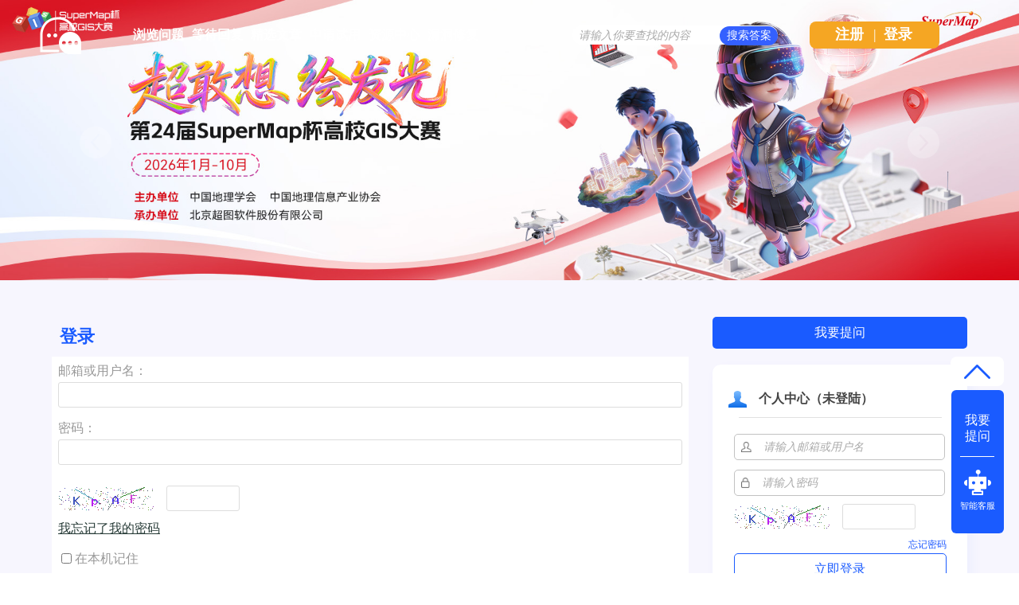

--- FILE ---
content_type: text/html; charset=utf-8
request_url: http://qa.supermap.com/login?to=69776
body_size: 4681
content:
<!DOCTYPE html>
<html>
	<!-- Powered by Shawn Kong  base on question2answer - //www.question2answer.org/ -->
	<head>
		<meta charset="utf-8">
		<script>
			var _hmt = _hmt || [];
			(function() {
			  var hm = document.createElement("script");
			  hm.src = "https://hm.baidu.com/hm.js?4df4bb2271b7dce37eb56b0f69cfe5a6";
			  var s = document.getElementsByTagName("script")[0]; 
			  s.parentNode.insertBefore(hm, s);
			})();
		</script>
		<title>登录 - SuperMap技术问答社区</title>
		<link rel="stylesheet" href="./qa-theme/Snow/qa-styles.css?1.7.4">
		<link rel="search" type="application/opensearchdescription+xml" title="SuperMap技术问答社区" href="./opensearch.xml">
		<link rel="shortcut icon" href="http://www.supermap.com/favicon.ico" type="image/x-icon">
		<script>
		var qa_root = '.\/';
		var qa_request = 'login';
		var qa_oldonload = window.onload;
		window.onload = function() {
			if (typeof qa_oldonload == 'function')
				qa_oldonload();
			
			var elem = document.getElementById('emailhandle');
			if (elem) {
				elem.select();
				elem.focus();
			}
		};
		</script>
		<script src="./qa-content/jquery-1.11.3.min.js"></script>
		<script src="./qa-content/qa-page.js?1.7.4"></script>
		<style>
			
		</style>
	</head>
	<body
		class="qa-template-login qa-body-js-off"
		>
		<script>
			var b=document.getElementsByTagName('body')[0];
			b.className=b.className.replace('qa-body-js-off', 'qa-body-js-on');
			isNotShouDIv()
		</script>
		<div class="body-main">
			<div class="unslider-main">
				<div class="my-banner-img"><ul><li><a href="https://www.supermapol.com/web/pricing/triallicense" target="_new"><img style="width:100%;" src="http://qa.supermap.com/qa-theme/Snow/images/new202202/banner-triallicense.png"></a></li><li><a href="http://edu.supermap.com/#/" target="_new"><img style="width:100%;" src="http://qa.supermap.com/qa-theme/Snow/images/new202202/banner-productLiterature.png"></a></li><li><a href="https://www.supermapol.com/develop-center/baseMap/index" target="_new"><img style="width:100%;" src="http://qa.supermap.com/qa-theme/Snow/images/new202202/banner-develop-center.png"></a></li><li><a href="http://www.giscontest.com/cn/list-116.aspx" target="_new"><img style="width:100%;" src="http://qa.supermap.com/qa-theme/Snow/images/new202202/banner-efficientGISCompetition.jpg"></a></li><li><a href="https://mp.weixin.qq.com/s/S_9p067CasYTfQKzndKh-w" target="_new"><img style="width:100%;" src="http://qa.supermap.com/qa-theme/Snow/images/new202202/banner-GIScertification.png"></a></li></ul></div>
				
			</div>
			<div class="qam-login-bar"><div class="qam-login-group">
					<div class="my-logo">
					<div class="my-logo-img"></div>
					<div class="qa-nav-main">
						<ul class="qa-nav-main-list">
							<li class="qa-nav-main-item qa-nav-main-questions">
								<a href="./questions" class="qa-nav-main-link">浏览问题</a>
							</li>
							<li class="qa-nav-main-item qa-nav-main-custom-8">
								<a href="./unanswered" class="qa-nav-main-link">等待回复</a>
							</li>
							<li class="qa-nav-main-item qa-nav-main-custom-6">
								<a href="http://blog.csdn.net/supermapsupport" class="qa-nav-main-link" target="_blank">精选文章</a>
							</li>
							<li class="qa-nav-main-item qa-nav-main-custom-9">
								<a href="https://www.supermapol.com/web/pricing/triallicense" class="qa-nav-main-link" target="_blank">申请试用</a>
							</li>
							<li class="qa-nav-main-item qa-nav-main-custom-5">
								<a href="https://www.supermap.com/support" class="qa-nav-main-link" target="_blank">资源中心</a>
							</li>
							<li class="qa-nav-main-item qa-nav-main-custom-21">
								<a href="https://www.supermap.com/support/#/cvelist" class="qa-nav-main-link" target="_blank">漏洞修复</a>
							</li>
						</ul>
						<div class="qa-nav-main-clear">
						</div>
					</div>
					<form class="qam-login-form" action="./login?to=69776" method="post">
						<input type="submit" value="登录" class="qa-form-tall-button qa-form-tall-button-login2" name="dologin">
					</form>
					<div class="qa-search">
						<form method="get" action="./questions/search">
							
							<input id="q_search" placeholder="请输入你要查找的内容" type="text" name="q" value="" class="qa-search-field">
							<input type="submit" value="搜索答案" class="qa-search-button">
						</form>
					</div>
					<div class="qa-nav-user">
						
						<div class="qa-logged-in">
							
						</div>
						<ul class="qa-nav-user-list">
							<li class="qa-nav-user-item qa-nav-user-register">
								<a href="./register?to=69776" class="qa-nav-user-link">注册</a>
							</li>
							
							<span class="verticalLine">|</span>
							<li class="login_style_li"><a class="login_style_a" href="http://qa.supermap.com/login?to=">登录</a></li>
						</ul>
						<div class="qa-nav-user-clear">
						</div>
					</div>
			</div></div>
			<div class="qa-body-wrapper">
				
				<div class="qa-header">
					<div class="qa-logo">
						<a href="./" class="qa-logo-link">SuperMap技术问答社区</a>
					</div>
					<div class="qa-header-clear">
					</div>
				</div> <!-- END qa-header -->
				
				<div class="qa-main-shadow">
					
					<div class="my-float-ask-robert">
						<a onclick="myFloatGoTop()" >
						<div class="my-float-ask-robert-top" > <div class="my-float-ask-robert-child-triangle"></div></div> </a>
						<div class="my-float-ask-robert-child-ask-robert">
							<a href="http://qa.supermap.com/ask"> <div class="my-float-ask-robert-child-ask-robert-ask">
									<span>我要<br>提问</span>
								</div></a>
								<div class="my-float-ask-robert-child-ask-robert-2"></div>
								<a href="http://edu.supermap.com:8600/jiqiren/qa.html" target="_blank"><div class="my-float-ask-robert-child-ask-robert-robert">
										<div class="my-float-ask-robert-child-ask-robert-robert-img"></div>
										<span class="my-float-ask-robert-child-ask-robert-robert-span">智能客服</span>
								</div></a>
							</div>
						</div>
						<div class="qa-main-wrapper">
							
							<div class="qa-main-b" style="background: #FFFFFF;">
								<div class="qa-main-top login_register_title" >登录</div>
								<div class="qa-main">
									<div class="qa-part-form">
										<form method="post" action="./login?to=69776">
											<table class="qa-form-tall-table">
												<tr>
													<td class="qa-form-tall-label">
														邮箱或用户名：
													</td>
												</tr>
												<tr>
													<td class="qa-form-tall-data">
														<input name="emailhandle" id="emailhandle" dir="auto" type="text" value="" class="qa-form-tall-text">
													</td>
												</tr>
												<tr>
													<td class="qa-form-tall-label">
														密码：
													</td>
												</tr>
												<tr>
													<td class="qa-form-tall-data">
														<input name="password" id="password" dir="auto" type="password" value="" class="qa-form-tall-text">
													</td>
												</tr>
												<tr>
													<td class="qa-form-tall-label">
														<div class="flex-y-center" style="margin-top:10px;width:265px"><img id="captcha_img" src="captcha" alt="验证码" onclick="yzm()" style="cursor:pointer">&nbsp;&nbsp;&nbsp;&nbsp;<input type="text" name="captchaCode" style="width:80px;"> </div>
															</td>
														</tr>
														<tr>
															<td class="qa-form-tall-data">
																<input  type="text" value=""" style="display:none"" class="qa-form-tall-text">
																<div class="qa-form-tall-note"><a href="./forgot">我忘记了我的密码</a></div>
															</td>
														</tr>
														<tr>
															<td class="qa-form-tall-label">
																<label>
																	<input name="remember" type="checkbox" value="1" class="qa-form-tall-checkbox">
																	在本机记住
																</label>
															</td>
														</tr>
														<tr>
															<td colspan="1" class="qa-form-tall-buttons">
																<input value="登录" title="" type="submit" class="qa-form-tall-button qa-form-tall-button-login">
															</td>
														</tr>
													</table>
													<input type="hidden" name="dologin" value="1">
													<input type="hidden" name="code" value="0-1769209303-f648d7735ad276d33b1520ed085b91dc2b6cc844">
												</form>
											</div>
											<div class="qa-part-custom">
												<div style='float:left;margin-left:2px;'><p>或者您可以直接使用</p><input type='button' value='SuperMap Online账户登录' onclick='qa_page_supermapol_login()' class='onlineBtn'/></div>
											</div>
										</div> <!-- END qa-main -->
										
									</div>
									<div class="qa-sidepanel">
										<form method="get" action="http://qa.supermap.com/ask">
											<input class="r-toAsk" type="submit" value="我要提问" >
										</form>
										<div id="qa-sidepanel-userInfo-login" class="qa-sidepanel-userInfo-login" >
											<div class="r-userINLogin-top"><div class="r-userINLogin-tile-img"></div><span class="r-userINLogin-tile-info">个人中心（未登陆）</span></div><div id="r-userINLogin-body"><div class="r-userINLogin-body"><div class="r-userINLogin-splitLine"></div><form id="loginform" method="post" action="http://qa.supermap.com/login?to="><div class="r-userINLogin-acount-pw"><img with=15px height=13px src="/qa-theme/Snow/images/new202202/acount-ac.png"><input type="text" name="emailhandle" id="emailhandle" value="" dir="auto" placeholder="请输入邮箱或用户名" style="border: none;padding-left: 15px;width:220px"><br></div><div class="r-userINLogin-acount-pw" style="margin-top: 12px"><img with=15px height=13px src="/qa-theme/Snow/images/new202202/acount-pw.png"><input type="password" name="password" id="password" dir="auto" value="" placeholder="请输入密码" style="border: none;padding-left: 15px;width:220px"><br></div><div class="flex-y-center" style="margin-top:10px"><img id="captcha_img1" src="http://qa.supermap.com/captcha" alt="验证码" onclick="yzm()" style="cursor:pointer">&nbsp;&nbsp;&nbsp;&nbsp;<input type="text" name="captchaCode" style="width:80px;"> </div><div style="width:100%;display:flex;justify-content: flex-end;padding-top:10px;"><a style="color:#1E59FF;font-size:12px;" href="./forgot">忘记密码</a></div><input type="submit" title value="立即登录" class="r-userINLogin-submit" style="margin-top: 2px"><input type="hidden" name="dologin" value="1"><input type="hidden" name="code" value=0-1769209303-f648d7735ad276d33b1520ed085b91dc2b6cc844></form></div><div class="r-userINLogin-bottom"><div style="width:265px;"><span onclick="qa_page_supermapol_login()" style="font-size:12px;color:#1E59FF;float:left;cursor: pointer;font-family: SourceHanSansCN-Normal, SourceHanSansCN;font-weight: 400;">SuperMap Online 账号登录</span><a style="float:right;font-size:12px;" class="r-userINLogin-bottom-span" href="http://qa.supermap.com/register?to=">注册</a></div></div></div>
																</div>
																<div class="hot-articles">
																	<div class="hot-articles-top">
																		<img style="width:20px;height23px" src="http://qa.supermap.com/qa-theme/Snow/images/new202202/artices-book.png">
																			<span style="margin-left:20px">热门文章</span>
																		</div>
																		<div class="hot-articles-content" id="hot-articles-content"></div>
																		<div class="hot-articles-bootom"><a href="//blog.csdn.net/supermapsupport" target="_blank">查看更多></a></div>
																	</div>
																	<script type="text/javascript">getCSDNSuperMapSupportHOTArticles("hot-articles-content")
																	</script>
																	<div class="qa-widgets-side qa-widgets-side-high">
																		<div class="qa-widget-side qa-widget-side-high">
																			<div class="hotUserWidget">
																				<div class="hotUserWidget-top">
																					<img style="width:20px;height23px" src="../../qa-theme/Snow/images/new202202/hot.png">
																						<span style="margin-left:20px">活跃用户排行榜</span>
																					</div>
																					<div class="qa-activity-count">
																						<div><span class="qa-ranking-item qa-top-users-item"><span class="qa-top-users-avatar">
				<a href="/user/于丁" class="qa-avatar-link"><span style="display:inline-block; padding:0px 0px 0px 0px;"><img src="?qa=image&amp;qa_blobid=12504589222120352796&amp;qa_size=36" width="36" height="36" class="qa-avatar-image" alt=""></span></a></span><span class="qa-top-users-label"><a href="./user/于丁" class="qa-user-link">于丁</a><a class="topuserMore my-gold1"></a></span><span class="qa-top-users-score">总积分 : 10903</span></span></div><div><span class="qa-ranking-item qa-top-users-item"><span class="qa-top-users-avatar">
				<a href="/user/jjz" class="qa-avatar-link"><span style="display:inline-block; padding:0px 0px 0px 0px;"><img src="?qa=image&amp;qa_blobid=1688367184747907846&amp;qa_size=36" width="36" height="36" class="qa-avatar-image" alt=""></span></a></span><span class="qa-top-users-label"><a href="./user/jjz" class="qa-user-link">jjz</a><a class="topuserMore my-gold2"></a></span><span class="qa-top-users-score">总积分 : 4720</span></span></div><div><span class="qa-ranking-item qa-top-users-item"><span class="qa-top-users-avatar">
				<a href="/user/张定祥" class="qa-avatar-link"><span style="display:inline-block; padding:0px 0px 0px 0px;"><img src="?qa=image&amp;qa_blobid=2905499729255558231&amp;qa_size=36" width="36" height="36" class="qa-avatar-image" alt=""></span></a></span><span class="qa-top-users-label"><a href="./user/张定祥" class="qa-user-link">张定祥</a><a class="topuserMore my-gold3"></a></span><span class="qa-top-users-score">总积分 : 2248</span></span></div><div><span class="qa-ranking-item qa-top-users-item"><span class="qa-top-users-avatar">
				<a href="/user/27。" class="qa-avatar-link"><span style="display:inline-block; padding:0px 0px 0px 0px;"><img src="?qa=image&amp;qa_blobid=17967407435040754504&amp;qa_size=36" width="36" height="36" class="qa-avatar-image" alt=""></span></a></span><span class="qa-top-users-label"><a href="./user/27。" class="qa-user-link">27。</a></span><span class="qa-top-users-score">总积分 : 1255</span></span></div><div><span class="qa-ranking-item qa-top-users-item"><span class="qa-top-users-avatar">
				<a href="/user/乱邦忙" class="qa-avatar-link"><span style="display:inline-block; padding:0px 0px 0px 0px;"><img src="?qa=image&amp;qa_blobid=1688367184747907846&amp;qa_size=36" width="36" height="36" class="qa-avatar-image" alt=""></span></a></span><span class="qa-top-users-label"><a href="./user/乱邦忙" class="qa-user-link">乱邦忙</a></span><span class="qa-top-users-score">总积分 : 698</span></span></div>
																									</div></div>
																								</div>
																							</div>
																							
																							<div class="r-QAcode">
																								<div class="r-QAcode-title">关注我们</div>
																								<img src="http://qa.supermap.com/qa-theme/Snow/images/new202202/QR-code-917.png">
																								<img src="http://qa.supermap.com/qa-theme/Snow/images/new202202/QR-code-online.png">
																							</div>
																						</div>
																						
																						<div class="body-bottom-main"><div class="body-bottom-main-div">
																								<div class="body-bottom-main-content">
																									<div class="body-bottom-main-content-top">
																										<img src="http://qa.supermap.com/qa-theme/Snow/images/new202202/supermapLOGO-m.png" >
																									</div>
																									<div class="body-bottom-main-content-body">
																										<a href="https://www.supermap.com/cn/" target="_blank">超图软件官网</a>
																										<a style="margin-left:52px" href="http://www.supermapol.com/" target="_blank">SuperMap Online</a>
																										<a style="margin-left:52px" href="http://chaotuyun.dituhui.com/" target="_blank">地图慧</a>
																										<a style="margin-left:52px" href="http://qa.supermap.com/help" target="_blank">帮助中心</a>
																										<a style="margin-left:52px" href="http://qa.supermap.com/copyright" target="_blank">备案信息</a>
																										<a style="margin-left:52px" href="https://www.supermap.com/support/#/resourcecenter?from=supermap" target="_blank">技术资源中心</a>
																									</div>
																								</div>
																							</div>
																						</div>
																					</div> <!-- END main-wrapper -->
																				</div> <!-- END main-shadow -->
																			</div> <!-- END body-wrapper -->
																			<script>
var _hmt = _hmt || [];
(function() {
//baidu statistics
  var hm = document.createElement("script");
  hm.src = "//hm.baidu.com/hm.js?c97e7f4a53baaac97a48607c6e2c533b";
  var s = document.getElementsByTagName("script")[0];
  s.parentNode.insertBefore(hm, s);
//baidu Promotion
   var bp = document.createElement('script');
    var curProtocol = window.location.protocol.split(':')[0];
    if (curProtocol === 'https') {
        bp.src = 'https://zz.bdstatic.com/linksubmit/push.js';        
    }
    else {
        bp.src = 'http://push.zhanzhang.baidu.com/push.js';
    }
  s.parentNode.insertBefore(bp, s);
})();

</script>
<link href="/qa-content/unslider/2.0.3/unslider.css" rel="stylesheet">
<script src="/qa-content/unslider/2.0.3/unslider-min.js"></script>
																			<div style="position:absolute; left:-9999px; top:-9999px;">
																				<span id="qa-waiting-template" class="qa-waiting">...</span>
																			</div>
																		</div>
																	</body>
																	<!-- Powered by Shawn Kong  base on question2answer - //www.question2answer.org/ -->
																</html>
<!--
It's no big deal, but your HTML could not be indented properly. To fix, please:
1. Use this->output() to output all HTML.
2. Balance all paired tags like <td>...</td> or <div>...</div>.
3. Use a slash at the end of unpaired tags like <img/> or <input/>.
Thanks!
-->
